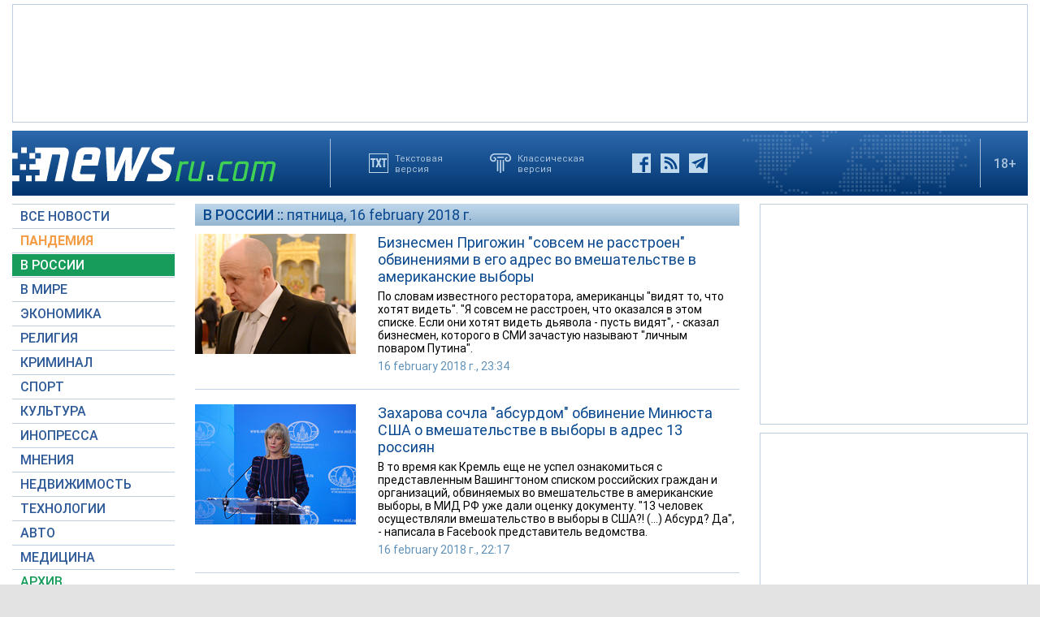

--- FILE ---
content_type: text/html; charset=utf-8
request_url: https://www.newsru.com/russia/16feb2018/
body_size: 19595
content:

<!DOCTYPE html>
<html lang="ru">
<!---- if_mobile=None ---->


<head>


	<link rel="stylesheet" href="https://static.newsru.com/static/v3/css/desc.css?v=1" type="text/css" />

	<meta name="viewport" content="width=device-width, initial-scale=1" />    

	<meta http-equiv="content-type" content="text/html; charset=utf-8">
	<link rel="icon" href="https://static.newsru.com/static/v3/img/icons/favicon.png" type="image/png" />
	<link rel="apple-touch-icon" href="https://static.newsru.com/static/v3/img/icons/apple-icon.png" />
	<link rel="canonical" href="https://www.newsru.com/russia/16feb2018/" />

	<meta name="Keywords" content="новости, россия, политика, экономика, криминал, культура, религия, спорт, russia, news, politics, novosti, новини, события, ньюсра" />

	<title>NEWSru.com :: Все новости и события дня в стране 16 february 2018</title>
<meta name="Description" content="Новости России в режиме реального времени 16.02.2018." />
        
	
	


<!-- prm head another //-->
<!-- hb 25.08.21 all newsru versions//-->

<link rel="dns-prefetch" href="//static.criteo.net">
<link rel="dns-prefetch" href="//bidder.criteo.com">
<link rel="preload" href="//static.criteo.net/js/ld/publishertag.js" as="script" crossorigin="anonymous">
<script type='text/javascript' src='https://static.criteo.net/js/ld/publishertag.js'></script> 
<script> 
    window.Criteo = window.Criteo || {}; 
    window.Criteo.events = window.Criteo.events || []; 
</script>
<link rel="preconnect" href="https://ads.betweendigital.com" crossorigin>
<script src="https://sync.dmp.otm-r.com/match/aotm.js" async defer></script>

<script async src=" https://yandex.ru/ads/system/header-bidding.js"></script>
<script>
var adfoxBiddersMap = {
    "criteo": "894022",
    "myTarget": "772378",
    "rtbhouse": "1119632",
    "betweenDigital": "1048605",
    "otm": "1415914",
    "adfox_tn-inpool": "1586299",
    "adfox_adsmart": "1586261"
};
var adUnits = [
    {
        "code": "adfox_156137779507832814",       // первый блок mobile
        "bids": [
            {
                "bidder": "criteo",
                "params": {
                    "placementId": "1115824"
                }
            },
            {
                "bidder": "myTarget",
                "params": {
                    "placementId": "367589"
                }
            },
            {
                "bidder": "rtbhouse",
                "params": {
                    "placementId": "VjoNPxZMJdtXmigQtKGn"
                }
            },
            {
                "bidder": "betweenDigital",
                "params": {
                    "placementId": "2689688"
                }
            },
            {
                "bidder": "otm",
                "params": {
                    "placementId": "1158"
                }
            }
        ],
        "sizes": [
            [
                300,
                250
            ]
        ]
    },
    {
        "code": "adfox_15613778277317843",       // второй блок mobile
        "bids": [
            {
                "bidder": "criteo",
                "params": {
                    "placementId": "1115825"
                }
            },
            {
                "bidder": "myTarget",
                "params": {
                    "placementId": "367591"
                }
            },
            {
                "bidder": "rtbhouse",
                "params": {
                    "placementId": "uh5C746s1hU9vhPOsH8u"
                }
            },
            {
                "bidder": "betweenDigital",
                "params": {
                    "placementId": "2689689"
                }
            }
        ],
        "sizes": [
            [
                300,
                250
            ]
        ]
    },
    {
        "code": "adfox_156137497591541394",   // главная справа от шпигелей
        "bids": [
            {
                "bidder": "criteo",
                "params": {
                    "placementId": "1102253"
                }
            },
            {
                "bidder": "myTarget",
                "params": {
                    "placementId": "367593"
                }
            },
            {
                "bidder": "rtbhouse",
                "params": {
                    "placementId": "c1rvxbv54QIKurvSTkrl"
                }
            },
            {
                "bidder": "betweenDigital",
                "params": {
                    "placementId": "2689645"
                }
            },
            {
                "bidder": "otm",
                "params": {
                    "placementId": "1154"
                }
            }
        ],
        "sizes": [
            [
                240,
                400
            ]
        ]
    },
    {
        "code": "adfox_156137500424569684",     // внутри 300х600 справа верх
        "bids": [
            {
                "bidder": "criteo",
                "params": {
                    "placementId": "1102262"
                }
            },
            {
                "bidder": "myTarget",
                "params": {
                    "placementId": "367595"
                }
            },
            {
                "bidder": "rtbhouse",
                "params": {
                    "placementId": "PlTvbP9CPzOWtCQw203q"
                }
            },
            {
                "bidder": "betweenDigital",
                "params": {
                    "placementId": "2689658"
                }
            },
            {
                "bidder": "otm",
                "params": {
                    "placementId": "1155"
                }
            },
            {
               "bidder": "adfox_tn-inpool",
               "params": {
                    "p1": "cohjv",
                    "p2": "gdnn"
                }
            }
        ],
        "sizes": [
            [
                300,
                600
            ]
        ]
    },
    {
        "code": "adfox_156137503351754243",   // главная справа в блоке Россия
        "bids": [
            {
                "bidder": "criteo",
                "params": {
                    "placementId": "1102254"
                }
            },
            {
                "bidder": "myTarget",
                "params": {
                    "placementId": "367597"
                }
            },
            {
                "bidder": "rtbhouse",
                "params": {
                    "placementId": "7ADM0GyYWkvZvi8Zv0lW"
                }
            },
            {
                "bidder": "betweenDigital",
                "params": {
                    "placementId": "2689648"
                }
            },
            {
                "bidder": "otm",
                "params": {
                    "placementId": "1156"
                }
            }
        ],
        "sizes": [
            [
                300,
                600
            ]
        ]
    },
    {
        "code": "adfox_156137506553587913",   // главная справа в блоке В мире 1
        "bids": [
            {
                "bidder": "criteo",
                "params": {
                    "placementId": "1115829"
                }
            }
        ],
        "sizes": [
            [
                300,
                600
            ]
        ]
    },
    {
        "code": "adfox_156137518351188530",   // главная справа в блоке В мире 2
        "bids": [
            {
                "bidder": "criteo",
                "params": {
                    "placementId": "1102256"
                }
            },
            {
                "bidder": "myTarget",
                "params": {
                    "placementId": "864857"
                }
            },
            {
                "bidder": "betweenDigital",
                "params": {
                    "placementId": "2689674"
                }
            }
        ],
        "sizes": [
            [
                300,
                250
            ]
        ]
    },
    {
        "code": "adfox_1561375380518763",   // внутри 300х250 справа середина
        "bids": [
            {
                "bidder": "criteo",
                "params": {
                    "placementId": "1102264"
                }
            },
            {
                "bidder": "myTarget",
                "params": {
                    "placementId": "367599"
                }
            },
            {
                "bidder": "rtbhouse",
                "params": {
                    "placementId": "sjRUpQse0ubgjAJpsIGc"
                }
            },
            {
                "bidder": "betweenDigital",
                "params": {
                    "placementId": "2689659"
                }
            }
        ],
        "sizes": [
            [
                300,
                250
            ]
        ]
    },
    {
        "code": "adfox_156137136751057329",   // главная перетяжка 970x90 под Россией
        "bids": [
            {
                "bidder": "criteo",
                "params": {
                    "placementId": "1102258"
                }
            },
            {
                "bidder": "rtbhouse",
                "params": {
                    "placementId": "6eI2uGcYak6qjIZRvU4e"
                }
            },
            {
                "bidder": "betweenDigital",
                "params": {
                    "placementId": "2689650"
                }
            },
            {
                "bidder": "otm",
                "params": {
                    "placementId": "1157"
                }
            }
        ],
        "sizes": [
            [
                970,
                90
            ]
        ]
    },
    {
        "code": "adfox_156137150432082849",   // главная перетяжка 970x90 под мнениями
        "bids": [
            {
                "bidder": "criteo",
                "params": {
                    "placementId": "1102259"
                }
            },
            {
                "bidder": "rtbhouse",
                "params": {
                    "placementId": "R4j9HF0dCXXsPujIglbQ"
                }
            },
            {
                "bidder": "betweenDigital",
                "params": {
                    "placementId": "2689651"
                }
            }
       ],
        "sizes": [
            [
                970,
                90
            ]
        ]
    },
    {
        "code": "adfox_15613757713144196",     // внутри 160х600 слева под меню
        "bids": [
            {
                "bidder": "criteo",
                "params": {
                    "placementId": "1158781"
                }
            },
            {
                "bidder": "betweenDigital",
                "params": {
                    "placementId": "2689652"
                }
            }
       ],
        "sizes": [
            [
                160,
                600
            ]
        ]
    },
    {
        "code": "adfox_15613747514367196",    // внутри под ссылками по теме
        "bids": [
            {
                "bidder": "adfox_adsmart",
                "params": {
                    "p1": "cohgv",
                    "p2": "ul"
                }
             }
         ]
    },
    {
        "code": "adfox_156137147871226069",   // главная перетяжка 1200x120 под миром
        "bids": [
            {
                "bidder": "criteo",
                "params": {
                    "placementId": "1124355"
                }
            }
       ],
        "sizes": [
            [
                1200,
                120
            ]
        ]
    },
    {
         "code": "adfox_15613722127213494",   // главная перетяжка 1200-2 под недвижимостью
        "bids": [
            {
                "bidder": "criteo",
                "params": {
                    "placementId": "1115826"
                }
            }
       ],
        "sizes": [
            [
                1200,
                120
            ]
        ]
    }
];
var userTimeout = 1000;
window.YaHeaderBiddingSettings = {
    biddersMap: adfoxBiddersMap,
    adUnits: adUnits,
    timeout: userTimeout
};
</script>
<script>window.yaContextCb = window.yaContextCb || []</script>
<script src="https://yandex.ru/ads/system/context.js" async></script>

<!-- google head code 2023//-->

<script async src="https://securepubads.g.doubleclick.net/tag/js/gpt.js"></script>
<script>
  window.googletag = window.googletag || {cmd: []};
  googletag.cmd.push(function() {
    googletag.defineSlot('/176990977/Newsru_2023/Newsru_2023_1250x120_top', [1250, 120], 'div-gpt-ad-1670854389194-0').addService(googletag.pubads());
    googletag.pubads().enableSingleRequest();
    googletag.enableServices();
  });
</script>

<script async src="https://securepubads.g.doubleclick.net/tag/js/gpt.js"></script>
<script>
  window.googletag = window.googletag || {cmd: []};
  googletag.cmd.push(function() {
    googletag.defineSlot('/176990977/Newsru_2023/Newsru_2023_300x600_inside_page', [300, 600], 'div-gpt-ad-1670855350544-0').addService(googletag.pubads());
    googletag.pubads().enableSingleRequest();
    googletag.enableServices();
  });
</script>

<script async src="https://securepubads.g.doubleclick.net/tag/js/gpt.js"></script>
<script>
  window.googletag = window.googletag || {cmd: []};
  googletag.cmd.push(function() {
    googletag.defineSlot('/176990977/Newsru_2023/Newsru_2023_1250x120_bottom', [1250, 120], 'div-gpt-ad-1670855512249-0').addService(googletag.pubads());
    googletag.pubads().enableSingleRequest();
    googletag.enableServices();
  });
</script>

<script async src="https://securepubads.g.doubleclick.net/tag/js/gpt.js"></script>
<script>
  window.googletag = window.googletag || {cmd: []};
  googletag.cmd.push(function() {
    googletag.defineSlot('/176990977/Newsru_2023/Newsru_2023_300x250_1', [300, 250], 'div-gpt-ad-1670855726770-0').addService(googletag.pubads());
    googletag.pubads().enableSingleRequest();
    googletag.enableServices();
  });
</script>

<script async src="https://securepubads.g.doubleclick.net/tag/js/gpt.js"></script>
<script>
  window.googletag = window.googletag || {cmd: []};
  googletag.cmd.push(function() {
    googletag.defineSlot('/176990977/Newsru_2023/Newsru_2023_200x800_insidepage', [200, 800], 'div-gpt-ad-1670856080779-0').addService(googletag.pubads());
    googletag.pubads().enableSingleRequest();
    googletag.enableServices();
  });
</script>

<script async src="https://securepubads.g.doubleclick.net/tag/js/gpt.js"></script>
<script>
  window.googletag = window.googletag || {cmd: []};
  googletag.cmd.push(function() {
    googletag.defineSlot('/176990977/Newsru_2023/Newsru_2023_archive_mainpage_300x500', [300, 500], 'div-gpt-ad-1670860400837-0').addService(googletag.pubads());
    googletag.pubads().enableSingleRequest();
    googletag.enableServices();
  });
</script>

<script async src="https://securepubads.g.doubleclick.net/tag/js/gpt.js"></script>
<script>
  window.googletag = window.googletag || {cmd: []};
  googletag.cmd.push(function() {
    googletag.defineSlot('/176990977/Newsru_2023/Newsru_2023_300x400_insidepage', [300, 400], 'div-gpt-ad-1670860633538-0').addService(googletag.pubads());
    googletag.pubads().enableSingleRequest();
    googletag.enableServices();
  });
</script>

<script async src="https://securepubads.g.doubleclick.net/tag/js/gpt.js"></script>
<script>
  window.googletag = window.googletag || {cmd: []};
  googletag.cmd.push(function() {
    googletag.defineSlot('/176990977/Newsru_2023/Newsru_2023_archive_mainpage_300x500_2', [300, 500], 'div-gpt-ad-1670860840282-0').addService(googletag.pubads());
    googletag.pubads().enableSingleRequest();
    googletag.enableServices();
  });
</script>


<script async src="https://securepubads.g.doubleclick.net/tag/js/gpt.js"></script>
<script>
  window.googletag = window.googletag || {cmd: []};
  googletag.cmd.push(function() {
    googletag.defineSlot('/176990977/Newsru_2023/Newsru_2023_archive_mainpage_300x500_3', [300, 500], 'div-gpt-ad-1670861010378-0').addService(googletag.pubads());
    googletag.pubads().enableSingleRequest();
    googletag.enableServices();
  });
</script>


<script async src="https://securepubads.g.doubleclick.net/tag/js/gpt.js"></script>
<script>
  window.googletag = window.googletag || {cmd: []};
  googletag.cmd.push(function() {
    googletag.defineSlot('/176990977/Newsru_2023/Newsru_2023_300x250_2', [300, 250], 'div-gpt-ad-1670861162585-0').addService(googletag.pubads());
    googletag.pubads().enableSingleRequest();
    googletag.enableServices();
  });
</script>


<script async src="https://securepubads.g.doubleclick.net/tag/js/gpt.js"></script>
<script>
  window.googletag = window.googletag || {cmd: []};
  googletag.cmd.push(function() {
    googletag.defineSlot('/176990977/Newsru_2023/Newsru_2023_670x300_insidepage', [670, 300], 'div-gpt-ad-1670861450758-0').addService(googletag.pubads());
    googletag.pubads().enableSingleRequest();
    googletag.enableServices();
  });
</script>

<script async src="https://securepubads.g.doubleclick.net/tag/js/gpt.js"></script>
<script>
  window.googletag = window.googletag || {cmd: []};
  googletag.cmd.push(function() {
    googletag.defineSlot('/176990977/Newsru_2023/Newsru_2023_670x400_inside_page', [670, 400], 'div-gpt-ad-1670861763118-0').addService(googletag.pubads());
    googletag.pubads().enableSingleRequest();
    googletag.enableServices();
  });
</script>

<!-- google head code 2023 mobile//-->

<script async src="https://securepubads.g.doubleclick.net/tag/js/gpt.js"></script>
<script>
  window.googletag = window.googletag || {cmd: []};
  googletag.cmd.push(function() {
    googletag.defineSlot('/176990977/Newsru_2023_mobile/Newsru_2023_mobile_top_336x100', [336, 100], 'div-gpt-ad-1670863148430-0').addService(googletag.pubads());
    googletag.pubads().enableSingleRequest();
    googletag.enableServices();
  });
</script>

<script async src="https://securepubads.g.doubleclick.net/tag/js/gpt.js"></script>
<script>
  window.googletag = window.googletag || {cmd: []};
  googletag.cmd.push(function() {
    googletag.defineSlot('/176990977/Newsru_2023_mobile/Newsru_2023_mobile_336x280_1', [336, 280], 'div-gpt-ad-1670863550834-0').addService(googletag.pubads());
    googletag.pubads().enableSingleRequest();
    googletag.enableServices();
  });
</script>

<script async src="https://securepubads.g.doubleclick.net/tag/js/gpt.js"></script>
<script>
  window.googletag = window.googletag || {cmd: []};
  googletag.cmd.push(function() {
    googletag.defineSlot('/176990977/Newsru_2023_mobile/Newsru_2023_mobile_336x280_2', [336, 280], 'div-gpt-ad-1670863230579-0').addService(googletag.pubads());
    googletag.pubads().enableSingleRequest();
    googletag.enableServices();
  });
</script>

<script async src="https://securepubads.g.doubleclick.net/tag/js/gpt.js"></script>
<script>
  window.googletag = window.googletag || {cmd: []};
  googletag.cmd.push(function() {
    googletag.defineSlot('/176990977/Newsru_2023_mobile/Newsru_2023_mobile_336x280_3', [336, 280], 'div-gpt-ad-1670864003557-0').addService(googletag.pubads());
    googletag.pubads().enableSingleRequest();
    googletag.enableServices();
  });
</script>

<script async src="https://securepubads.g.doubleclick.net/tag/js/gpt.js"></script>
<script>
  window.googletag = window.googletag || {cmd: []};
  googletag.cmd.push(function() {
    googletag.defineSlot('/176990977/Newsru_2023/Newsru_2023_1250x120_russia', [1250, 120], 'div-gpt-ad-1670932816518-0').addService(googletag.pubads());
    googletag.pubads().enableSingleRequest();
    googletag.enableServices();
  });
</script>

<script async src="https://securepubads.g.doubleclick.net/tag/js/gpt.js"></script>
<script>
  window.googletag = window.googletag || {cmd: []};
  googletag.cmd.push(function() {
    googletag.defineSlot('/176990977/Newsru_2023/Newsru_2023_300x600_mainpage_russia', [300, 600], 'div-gpt-ad-1670932960867-0').addService(googletag.pubads());
    googletag.pubads().enableSingleRequest();
    googletag.enableServices();
  });
</script>

<script async src="https://securepubads.g.doubleclick.net/tag/js/gpt.js"></script>
<script>
  window.googletag = window.googletag || {cmd: []};
  googletag.cmd.push(function() {
    googletag.defineSlot('/176990977/Newsru_2023/Newsru_2023_300x600_mainpage_world', [300, 600], 'div-gpt-ad-1670933098604-0').addService(googletag.pubads());
    googletag.pubads().enableSingleRequest();
    googletag.enableServices();
  });
</script>

<script async src="https://securepubads.g.doubleclick.net/tag/js/gpt.js"></script>
<script>
  window.googletag = window.googletag || {cmd: []};
  googletag.cmd.push(function() {
    googletag.defineSlot('/176990977/Newsru_2023/Newsru_2023_1250x120_world', [1250, 120], 'div-gpt-ad-1670933193441-0').addService(googletag.pubads());
    googletag.pubads().enableSingleRequest();
    googletag.enableServices();
  });
</script>


<script async src="https://securepubads.g.doubleclick.net/tag/js/gpt.js"></script>
<script>
  window.googletag = window.googletag || {cmd: []};
  googletag.cmd.push(function() {
    googletag.defineSlot('/176990977/Newsru_2023/Newsru_2023_300x600_economics', [300, 600], 'div-gpt-ad-1670933298355-0').addService(googletag.pubads());
    googletag.pubads().enableSingleRequest();
    googletag.enableServices();
  });
</script>

<script async src="https://securepubads.g.doubleclick.net/tag/js/gpt.js"></script>
<script>
  window.googletag = window.googletag || {cmd: []};
  googletag.cmd.push(function() {
    googletag.defineSlot('/176990977/Newsru_2023/Newsru_2023_1250x120_mainpage_realty', [1250, 120], 'div-gpt-ad-1670933399061-0').addService(googletag.pubads());
    googletag.pubads().enableSingleRequest();
    googletag.enableServices();
  });
</script>




<!-- /include/pwa/prm/prm_head_block -->



	<!— gogl_detector —>
<script src="https://static.newsru.com/v2/js/gogl_detector.js"></script> 

	<meta name="yandex-verification" content="766b31770e01b2e9" />
	<meta name="google-site-verification" content="d0FsOZ7S8vG8tViM34K5pmfZbguksA17z9beXC0coXM" />
	<meta property="fb:pages" content="198328196862930" />

	<meta name="apple-mobile-web-app-capable" content="yes">
	<meta name="apple-mobile-web-app-status-bar-style" content="black">
	<meta name="apple-mobile-web-app-title" content="NewsRu PWA">
	<link rel="apple-touch-icon" href="https://static.newsru.com/static/v3/img/icons/152x152.png">
	<meta name="msapplication-TitleImage" content="https://static.newsru.com/static/v3img/icons/144x144.png">
	<meta name="msapplication-TitleColor" content="#2F3BA2">
	
	<script type="text/javascript" src="https://static.newsru.com/static/v3/js/bowser.min.js" ></script>
	<script src="https://static.newsru.com/static/v3/js/jquery.min.js"></script>
	<script type="text/javascript" src="https://static.newsru.com/static/v3/js/lazy/lazyloadxt.js"></script>
	<script>
		var isInvisible = true;
		function inverter(){
			var mydd = document.getElementById("mydropdown");
			if(isInvisible){
				mydd.style.display = 'block';
			} else {
				mydd.style.display = "none"
			}
			isInvisible = !isInvisible;
		}
	</script>

	<script type="text/javascript">
		var isTransition = true;
		if(bowser.seamonkey && bowser.version > 2.0) {
						isTransition = false;
		}	
		if(typeof(bowser.a) != "undefined" && bowser.a) {
			isTransition = false;
		}
		if(typeof(bowser.blink) != "undefined" && bowser.blink) {
			isTransition = false;
		}
		if(isTransition) {
			location.href = "https://www.newsru.com/old.html";
		}
	</script>

	 <script async type="text/javascript" src="https://static.newsru.com/static/v3/js/selection.js"> </script>
	 <script async type="text/javascript" src="https://static.newsru.com/static/v3/js/mistakes.js"> </script>
	 <script src="https://static.newsru.com/static/v3/js/gogl_detector.js"></script> 
	 
	<meta property="fb:pages" content="198328196862930" />
	<meta name="google-site-verification" content="jlXiA0CStOn8nTlScJclpiIr2hCkbPKLT41_cK5Q1FA" />
</head>

<body>
    
<!-- prm header //-->
<!--part11-->
<!-- Yandex.Metrika counter -->
<script type="text/javascript" >
   (function(m,e,t,r,i,k,a){m[i]=m[i]||function(){(m[i].a=m[i].a||[]).push(arguments)};
   m[i].l=1*new Date();k=e.createElement(t),a=e.getElementsByTagName(t)[0],k.async=1,k.src=r,a.parentNode.insertBefore(k,a)})
   (window, document, "script", "https://mc.yandex.ru/metrika/tag.js", "ym");

   ym(37289910, "init", {
        clickmap:true,
        trackLinks:true,
        accurateTrackBounce:true
   });
</script>
<noscript><div><img src="https://mc.yandex.ru/watch/37289910" style="position:absolute; left:-9999px;" alt="" /></div></noscript>
<!-- /Yandex.Metrika counter -->
<!-- Google Analitycs -->
<script>
  (function(i,s,o,g,r,a,m){i['GoogleAnalyticsObject']=r;i[r]=i[r]||function(){
  (i[r].q=i[r].q||[]).push(arguments)},i[r].l=1*new Date();a=s.createElement(o),
  m=s.getElementsByTagName(o)[0];a.async=1;a.src=g;m.parentNode.insertBefore(a,m)
  })(window,document,'script','https://www.google-analytics.com/analytics.js','ga');

  ga('create', 'UA-86394340-1', 'auto');
  ga('send', 'pageview');

</script>
<!-- /Google Analitycs -->
<noindex>
<!-- Rating@Mail.ru counter -->
<script type="text/javascript">
var _tmr = window._tmr || (window._tmr = []);
_tmr.push({id: "91013", type: "pageView", start: (new Date()).getTime()});
(function (d, w, id) {
  if (d.getElementById(id)) return;
  var ts = d.createElement("script"); ts.type = "text/javascript"; ts.async = true; ts.id = id;
  ts.src = "https://top-fwz1.mail.ru/js/code.js";
  var f = function () {var s = d.getElementsByTagName("script")[0]; s.parentNode.insertBefore(ts, s);};
  if (w.opera == "[object Opera]") { d.addEventListener("DOMContentLoaded", f, false); } else { f(); }
})(document, window, "topmailru-code");
</script><noscript><div>
<img src="https://top-fwz1.mail.ru/counter?id=91013;js=na" style="border:0;position:absolute;left:-9999px;" alt="Top.Mail.Ru" />
</div></noscript>
<!-- //Rating@Mail.ru counter -->
</noindex>
<!--part22-->
<!--unblockia-->
<script defer src="https://cdn.unblockia.com/h.js"></script>


	
		 
			<!-- before pixels , except religy //-->


		
	



<div class="page">
    <div class="content">
 
        
            <div class="prm">
            
                <!-- default wide top // 72e6d262b3aa28c69196ec89cb948f3b -->
<div style="padding: 5px 0px 0px 0px;"></div>
<div style="background: #FFFFFF; border: 1px solid #BFCFE2; width: 1248px;">
<div align="center" style="padding: 10px 0px 10px 0px;">


<script type="text/javascript">
google_ad_client = "ca-pub-2861464200338808";
/* Newsru_decktop_2022_1250x120_top */
google_ad_slot = "Newsru_decktop_2022\/Newsru_decktop_2022_1250x120_top";
google_ad_width = 1200;
google_ad_height = 120;
</script>
<script type="text/javascript" src="//pagead2.googlesyndication.com/pagead/show_ads.js">
</script>

</div>
</div>
<div style="padding: 10px 0px 0px 0px; background-color: White;"></div>
 
            
            </div>        
        
            
        
<div class="header-desc">
    <div class="header-logo">
        <a class="header-logo-a" href="/"><img  class="header-img" src="https://static.newsru.com/static/v3/img/misc/rucom_main.png" border="0" title="Самые быстрые новости" /></a>
    </div>

    <div class="header-break"></div>
    <div class="header-buttons">
        
        <a href="http://txt.newsru.com/russia/16feb2018/" class="txt">Текстовая<br>версия</a>
        <a rel="nofollow" href="http://classic.newsru.com/russia/16feb2018/" class="classic">Классическая<br>версия</a>
        <div class="header-social-buttons">
            <a rel="nofollow" href="https://www.facebook.com/newsrucom" class="fb" title="Facebook">&nbsp;</a>
			
            <a href="/rss/" class="rss" title="RSS новости">&nbsp;</a>
            <a href="/telegram/" class="tg" title="Telegram">&nbsp;</a>
        </div>
    </div>
	
	
    
	
	<div class="logo-px">
		
	</div>
	
	
    <div class="header-break"></div>
    <div class="header-plus">18+</div>

</div>

<div class="header-mobile">

    <div class="header-logo">
        <a class="header-logo-a" href="/"><img  class="header-img" src="https://static.newsru.com/static/v3/img/misc/rucom_main.png" border="0" /></a>
    </div>

    <div class="header-other">

        <div class="header-break"></div>
        <div class="header-plus">
                18+
                <a href="/search/" class="header-search">&nbsp;</a>
                
        </div>
        <div class="header-break"></div>


        <div class="mobile_menu">
            <div>
                <div class="dropdown">
                    <a class="header-menu" href="#menu" onclick="inverter()">&#9776;</a>
                </div>		
                <div class="dropdown-content" id="mydropdown">
                    

    <!-- menu begin //-->
    <div class="main-menu-element">
        
    </div>
    
    <div class="main-menu-element">
        <a id="allnews" class="menu" href="/allnews/">ВСЕ НОВОСТИ</a>
    </div>
    <div class="main-menu-element">
        <a id="dossiers_30836" class="menu" href="/dossiers/30836/">ПАНДЕМИЯ</a>
    </div>
    <div class="main-menu-element">
        <a id="russia" class="menu-active" href="/russia/">В РОССИИ</a>
    </div>
    <div class="main-menu-element">
        <a id="world" class="menu" href="/world/">В МИРЕ</a>
    </div>
    <div class="main-menu-element">
        <a id="finance" class="menu" href="/finance/">ЭКОНОМИКА</a>
    </div>
    <div class="main-menu-element">
        <a id="religy" class="menu" href="/dossiers/154/">РЕЛИГИЯ</a>
    </div>
    <div class="main-menu-element">
        <a id="crime" class="menu" href="/dossiers/30/">КРИМИНАЛ</a>    
    </div>
    <div class="main-menu-element">
        <a id="sport" class="menu" href="/sport/">СПОРТ</a>
    </div>
    <div class="main-menu-element">
        <a id="cinema" class="menu" href="/cinema/">КУЛЬТУРА</a>
    </div>
    <!--<a class="menu" href="/dossiers/24/">В МОСКВЕ</a>-->
    <div class="main-menu-element">
        <a class="menu" href="http://www.inopressa.ru/">ИНОПРЕССА</a> 
    </div>
    <div class="main-menu-element">
        <a id="blog" class="menu" href="/blog/">МНЕНИЯ</a>
    </div>
    <div class="main-menu-element">
        <a id="realty" class="menu" href="/realty/">НЕДВИЖИМОСТЬ</a>
    </div>
    <div class="main-menu-element">
        <a id="hitech" class="menu" href="/hitech/">ТЕХНОЛОГИИ</a>
    </div>
    <div class="main-menu-element">
        <a id="auto" class="menu" href="/auto/">АВТО</a>
    </div>
    <div class="main-menu-element">
        <a class="menu" href="http://www.meddaily.ru/">МЕДИЦИНА</a>
    </div>
    <div class="main-menu-element">
        <a id="arch" class="menu" href="/arch/">АРХИВ</a>
    </div>
    <div class="main-menu-element">
        <a rel="nofollow" class="menu" style="color: #fff; background-color: #73A4CD;" href="http://classic.newsru.com/">СТАРАЯ ВЕРСИЯ</a>
    </div>
   
    <!-- menu end //-->
            



















                </div>
            </div>
        </div>
    </div>
</div>

        

        <div class="main_row">
            
            <div class="body-page-left-column">
                <div class="menu_left">
                            
                        
                        <!-- switch background color for sub-menu //-->
                        <script async type="text/javascript" src="https://static.newsru.com/static/v3/js/dropdown.js"></script>
                            
                        
                            
                            
                        
                

    <!-- menu begin //-->
    <div class="main-menu-element">
        
    </div>
    
    <div class="main-menu-element">
        <a id="allnews" class="menu" href="/allnews/">ВСЕ НОВОСТИ</a>
    </div>
    <div class="main-menu-element">
        <a id="dossiers_30836" class="menu" href="/dossiers/30836/">ПАНДЕМИЯ</a>
    </div>
    <div class="main-menu-element">
        <a id="russia" class="menu-active" href="/russia/">В РОССИИ</a>
    </div>
    <div class="main-menu-element">
        <a id="world" class="menu" href="/world/">В МИРЕ</a>
    </div>
    <div class="main-menu-element">
        <a id="finance" class="menu" href="/finance/">ЭКОНОМИКА</a>
    </div>
    <div class="main-menu-element">
        <a id="religy" class="menu" href="/dossiers/154/">РЕЛИГИЯ</a>
    </div>
    <div class="main-menu-element">
        <a id="crime" class="menu" href="/dossiers/30/">КРИМИНАЛ</a>    
    </div>
    <div class="main-menu-element">
        <a id="sport" class="menu" href="/sport/">СПОРТ</a>
    </div>
    <div class="main-menu-element">
        <a id="cinema" class="menu" href="/cinema/">КУЛЬТУРА</a>
    </div>
    <!--<a class="menu" href="/dossiers/24/">В МОСКВЕ</a>-->
    <div class="main-menu-element">
        <a class="menu" href="http://www.inopressa.ru/">ИНОПРЕССА</a> 
    </div>
    <div class="main-menu-element">
        <a id="blog" class="menu" href="/blog/">МНЕНИЯ</a>
    </div>
    <div class="main-menu-element">
        <a id="realty" class="menu" href="/realty/">НЕДВИЖИМОСТЬ</a>
    </div>
    <div class="main-menu-element">
        <a id="hitech" class="menu" href="/hitech/">ТЕХНОЛОГИИ</a>
    </div>
    <div class="main-menu-element">
        <a id="auto" class="menu" href="/auto/">АВТО</a>
    </div>
    <div class="main-menu-element">
        <a class="menu" href="http://www.meddaily.ru/">МЕДИЦИНА</a>
    </div>
    <div class="main-menu-element">
        <a id="arch" class="menu" href="/arch/">АРХИВ</a>
    </div>
    <div class="main-menu-element">
        <a rel="nofollow" class="menu" style="color: #fff; background-color: #73A4CD;" href="http://classic.newsru.com/">СТАРАЯ ВЕРСИЯ</a>
    </div>
   
    <!-- menu end //-->
            






















                        
                    <!-- search block //-->
                    <div class="main-menu-search">
                    <a href="/search" class="main-menu-search-link">Поиск по сайту</a>
                
                        <div>
                        <form action="/search" method="get">
                        <input name="qry" class="main-menu-search-input" onfocus="this.value=''" type="text">
                        <input name="main_nr" value="on" type="hidden">
                        <input name="msk" value="on" type="hidden">
                        <input value="&nbsp;" type="submit" class="main-menu-search-button">
                        </form>
                        </div>
                
                    </div>
                    
                    <div class="body-page-left-column-prm">
                        
                            
                                <!-- russia l-col bottom //-->
<div style="padding: 0px 0px 0px 0px;"><div align="center" style="width: 200px;">

<!-- /176990977/Newsru_2023/Newsru_2023_200x800_insidepage -->
<div id='div-gpt-ad-1670856080779-0' style='min-width: 200px; min-height: 800px;'>
  <script>
    googletag.cmd.push(function() { googletag.display('div-gpt-ad-1670856080779-0'); });
  </script>
</div>

</div>
<div style="padding: 10px 0px 0px 0px;"></div></div> 
                            
                        
                    </div>
                    


                    
                </div><!-- end menu //-->
                
            </div><!-- end left column //-->





            <div class="body-page-center-column">   
                
<div class="content-main">

    <div class="main-caption">
        В России :: <a class="nocap-link" href="/main/16feb2018/">пятница, 16 february 2018 г.</a>
    </div>

    


    <div class="inner-news-item">
    
        
        <div class="index-news-image">				
            <a href="/russia/16feb2018/povar.html">
        <img class="news-img" style="width: 198px; height: 148px;" data-src="https://image.newsru.com/v2/01/2018/02/6/682279547e37e9e3a79f34fafded7495.jpg"  alt="Бизнесмен Пригожин &quot;совсем не расстроен&quot; обвинениями в его адрес во вмешательстве в американские выборы" 
        
            onerror="this.src='https://static.newsru.com/static/v3/img/dummy.gif'"
         
        />
            </a>		
        </div>
        

        <div class="index-news-content">
            <a href="/russia/16feb2018/povar.html" class="index-news-title">
                Бизнесмен Пригожин "совсем не расстроен" обвинениями в его адрес во вмешательстве в американские выборы
            </a>
            <a href="/russia/16feb2018/povar.html" class="index-news-text">По словам известного ресторатора, американцы "видят то, что хотят видеть". "Я совсем не расстроен, что оказался в этом списке. Если они хотят видеть дьявола - пусть видят", - сказал бизнесмен, которого в СМИ зачастую называют "личным поваром Путина".</a>
            <span class="index-news-date">
                
                16 february 2018 г., 23:34
                
               
            </span>
            
        </div>

    </div>

    



    <div class="inner-news-item">
    
        
        <div class="index-news-image">				
            <a href="/russia/16feb2018/zaharovaabsurd.html">
        <img class="news-img" style="width: 198px; height: 148px;" data-src="https://image.newsru.com/v2/01/2018/02/4/42ea4a0f79e0735ea7ad87f3a139ec23.jpg"  alt="Захарова сочла &quot;абсурдом&quot; обвинение Минюста США о вмешательстве в выборы в адрес 13 россиян" 
        
            onerror="this.src='https://static.newsru.com/static/v3/img/dummy.gif'"
         
        />
            </a>		
        </div>
        

        <div class="index-news-content">
            <a href="/russia/16feb2018/zaharovaabsurd.html" class="index-news-title">
                Захарова сочла "абсурдом" обвинение Минюста США о вмешательстве в выборы в адрес 13 россиян
            </a>
            <a href="/russia/16feb2018/zaharovaabsurd.html" class="index-news-text">В то время как Кремль еще не успел ознакомиться с представленным Вашингтоном списком российских граждан и организаций, обвиняемых во вмешательстве в американские выборы, в МИД РФ уже дали оценку документу. "13 человек осуществляли вмешательство в выборы в США?! (...) Абсурд? Да", - написала в Facebook представитель ведомства.</a>
            <span class="index-news-date">
                
                16 february 2018 г., 22:17
                
               
            </span>
            
        </div>

    </div>

    



    <div class="inner-news-item">
    
        
        <div class="index-news-image">				
            <a href="/russia/16feb2018/kremlinlist.html">
        <img class="news-img" style="width: 198px; height: 148px;" data-src="https://image.newsru.com/v2/01/2018/02/c/cfbe174602567dc004617c0044171512.jpg"  alt="В Кремле пока не ознакомились со списком россиян, обвиненных во вмешательстве в американские выборы" 
        
            onerror="this.src='https://static.newsru.com/static/v3/img/dummy.gif'"
         
        />
            </a>		
        </div>
        

        <div class="index-news-content">
            <a href="/russia/16feb2018/kremlinlist.html" class="index-news-title">
                В Кремле пока не ознакомились со списком россиян, обвиненных во вмешательстве в американские выборы
            </a>
            <a href="/russia/16feb2018/kremlinlist.html" class="index-news-text">Об этом сообщил пресс-секретарь президента РФ Дмитрий Песков. В пятницу, 16 февраля, Минюст США опубликовал документ, из которого следует, что 13 гражданам и трем организациям из России предъявлены обвинения во вмешательстве в американские выборы 2016 года.</a>
            <span class="index-news-date">
                
                16 february 2018 г., 21:37
                
               
            </span>
            
        </div>

    </div>

     
           
        <div class="prm">
            
                <!-- russia center section //-->
 	

                        
        </div>
            
    



    <div class="inner-news-item">
    
        
        <div class="index-news-image">				
            <a href="/russia/16feb2018/opros_election.html">
        <img class="news-img" style="width: 198px; height: 148px;" data-src="https://image.newsru.com/v2/01/2018/02/3/31c63704d74ee30fa5bc550dfc005111.jpg"  alt="Около 40% опрошенных россиян не против идеи бойкота выборов президента России в марте 2018 года" 
        
            onerror="this.src='https://static.newsru.com/static/v3/img/dummy.gif'"
         
        />
            </a>		
        </div>
        

        <div class="index-news-content">
            <a href="/russia/16feb2018/opros_election.html" class="index-news-title">
                Около 40% опрошенных россиян не против идеи бойкота выборов президента России в марте 2018 года
            </a>
            <a href="/russia/16feb2018/opros_election.html" class="index-news-text">Опрос Фонда "Общественное мнение" показал, что 35% опрошенных относятся к бойкоту нейтрально. 24% подтвердили, что их знакомые, друзья или родственники намерены отказаться от участия в голосовании, а 13,5% заявили, что уже решили бойкотировать выборы.</a>
            <span class="index-news-date">
                
                16 february 2018 г., 20:35
                
               
            </span>
            
        </div>

    </div>

    



    <div class="inner-news-item">
    
        
        <div class="index-news-image">				
            <a href="/russia/16feb2018/nemtsovregions.html">
        <img class="news-img" style="width: 198px; height: 148px;" data-src="https://image.newsru.com/v2/01/2018/02/2/207a7a037a103565e2bb2c16e62eec2f.jpg"  alt="Власти сразу нескольких регионов отказались согласовать акции в память Немцова" 
        
            onerror="this.src='https://static.newsru.com/static/v3/img/dummy.gif'"
         
        />
            </a>		
        </div>
        

        <div class="index-news-content">
            <a href="/russia/16feb2018/nemtsovregions.html" class="index-news-title">
                Власти сразу нескольких регионов отказались согласовать акции в память Немцова
            </a>
            <a href="/russia/16feb2018/nemtsovregions.html" class="index-news-text">Примеру Петербурга, где чиновники запретили проводить марш памяти Бориса Немцова, последовали Томск, Чебоксары и Ульяновск. Организаторы мероприятий называют действия властей беспрецедентными и намерены подавать жалобы на решения.</a>
            <span class="index-news-date">
                
                16 february 2018 г., 20:05
                
               
            </span>
            
        </div>

    </div>

    



    <div class="inner-news-item">
    
        
        <div class="index-news-image">				
            <a href="/russia/16feb2018/shakro.html">
        <img class="news-img" style="width: 198px; height: 148px;" data-src="https://image.newsru.com/v2/01/2018/02/5/517d70a768e045bda3adeca5c0d323e7.jpg"  alt="Прокуратура запросила 10 лет строгого режима для Шакро Молодого по делу о вымогательстве" 
        
            onerror="this.src='https://static.newsru.com/static/v3/img/dummy.gif'"
         
        />
            </a>		
        </div>
        

        <div class="index-news-content">
            <a href="/russia/16feb2018/shakro.html" class="index-news-title">
                Прокуратура запросила 10 лет строгого режима для Шакро Молодого по делу о вымогательстве
            </a>
            <a href="/russia/16feb2018/shakro.html" class="index-news-text">По мнению прокурора, преступления криминального авторитета и 12 его соучастников полностью доказаны в ходе суда. Группа Калашова "организовывала силовые акции по отъему имущества, а также занималась вымогательством с применением насилия", говорится в заявлении государственного обвинителя.</a>
            <span class="index-news-date">
                
                16 february 2018 г., 19:27
                
               
            </span>
            
        </div>

    </div>

    



    <div class="inner-news-item">
    
        
        <div class="index-news-image">				
            <a href="/russia/16feb2018/nedimon.html">
        <img class="news-img" style="width: 198px; height: 148px;" data-src="https://image.newsru.com/v2/01/2018/02/f/f80255a788421fb86d5602781e773a54.jpg"  alt="Навального опять оштрафовали из-за отказа удалять фрагменты видеоролика про Усманова" 
        
            onerror="this.src='https://static.newsru.com/static/v3/img/dummy.gif'"
         
        />
            </a>		
        </div>
        

        <div class="index-news-content">
            <a href="/russia/16feb2018/nedimon.html" class="index-news-title">
                Навального опять оштрафовали из-за отказа удалять фрагменты видеоролика про Усманова
            </a>
            <a href="/russia/16feb2018/nedimon.html" class="index-news-text">Это уже второй штраф оппозиционеру на этой неделе за неисполнение решения суда по иску Усманова. Навальный уже оспорил наложенный на него штраф в Люблинском суде, рассмотрение жалоб назначено на 28 февраля.</a>
            <span class="index-news-date">
                
                16 february 2018 г., 18:34
                
               
            </span>
            
        </div>

    </div>

    



    <div class="inner-news-item">
    
        
        <div class="index-news-image">				
            <a href="/russia/16feb2018/lavrov.html">
        <img class="news-img" style="width: 198px; height: 148px;" data-src="https://image.newsru.com/v2/01/2018/02/b/b477aaeba3ad87480f874535a1e9827b.jpg"  alt="Лавров сообщил о планах США &quot;навеки поселиться&quot; в Сирии" 
        
            onerror="this.src='https://static.newsru.com/static/v3/img/dummy.gif'"
         
        />
            </a>		
        </div>
        

        <div class="index-news-content">
            <a href="/russia/16feb2018/lavrov.html" class="index-news-title">
                Лавров сообщил о планах США "навеки поселиться" в Сирии
            </a>
            <a href="/russia/16feb2018/lavrov.html" class="index-news-text">"Понятно, что, наверное, у США есть какая-то стратегия, которая, думаю, заключается в том, чтобы навеки поселиться в Сирии со своими вооруженными силами. То же самое они хотят сделать сейчас в Ираке и Афганистане", - заявил глава российского внешнеполитического ведомства.</a>
            <span class="index-news-date">
                
                16 february 2018 г., 18:13
                
               
            </span>
            
        </div>

    </div>

    



    <div class="inner-news-item">
    
        
        <div class="index-news-image">				
            <a href="/russia/16feb2018/gruz334.html">
        <img class="news-img" style="width: 198px; height: 148px;" data-src="https://image.newsru.com/v2/01/2018/02/3/368ccfbfd376240f1e32e22e9536fbc7.jpg"  alt="Экс-депутат Госдумы заявил о гибели 334 россиян под ударом коалиции США в Сирии" 
        
            onerror="this.src='https://static.newsru.com/static/v3/img/dummy.gif'"
         
        />
            </a>		
        </div>
        

        <div class="index-news-content">
            <a href="/russia/16feb2018/gruz334.html" class="index-news-title">
                Экс-депутат Госдумы заявил о гибели 334 россиян под ударом коалиции США в Сирии
            </a>
            <a href="/russia/16feb2018/gruz334.html" class="index-news-text">По словам Виктора Алксниса, эти данные основаны на опросах членов семей тех людей, кто воевал в Сирии. Он также подчеркнул, что в рейде 7 февраля принимали участие военнослужащие Сил специальных операций ВС РФ, но информации о погибших и пострадавших среди них нет.</a>
            <span class="index-news-date">
                
                16 february 2018 г., 17:23
                
               
            </span>
            
        </div>

    </div>

    



    <div class="inner-news-item">
    
        
        <div class="index-news-image">				
            <a href="/russia/16feb2018/help.html">
        <img class="news-img" style="width: 198px; height: 148px;" data-src="https://image.newsru.com/v2/01/2018/02/b/b18e7df8892f15ec484e7a5d489d5515.jpg"  alt="Родственникам погибших в авиакатастрофе Ан-148 начали выплачивать материальную помощь" 
        
            onerror="this.src='https://static.newsru.com/static/v3/img/dummy.gif'"
         
        />
            </a>		
        </div>
        

        <div class="index-news-content">
            <a href="/russia/16feb2018/help.html" class="index-news-title">
                Родственникам погибших в авиакатастрофе Ан-148 начали выплачивать материальную помощь
            </a>
            <a href="/russia/16feb2018/help.html" class="index-news-text">Матпомощь в размере одного миллиона рублей должны перечислить из регионального резервного фонда. По состоянию на 16 февраля деньги выплачены двум семьям, в процессе получения еще две. Опознанных среди жертв пока нет, за время поисковой операции обнаружен 4771 обломок самолета,  ее зону расширили.</a>
            <span class="index-news-date">
                
                16 february 2018 г., 16:59
                
               
            </span>
            
        </div>

    </div>

    



    <div class="inner-news-item">
    
        
        <div class="index-news-image">				
            <a href="/russia/16feb2018/solidarnost.html">
        <img class="news-img" style="width: 198px; height: 148px;" data-src="https://image.newsru.com/v2/01/2018/02/9/9cc815c717eb063f7927e4f9d96cd977.jpg"  alt="Силовики нагрянули в благотворительный фонд &quot;Солидарность&quot; в Москве, заподозрив его сотрудников в преподавании основ ислама" 
        
            onerror="this.src='https://static.newsru.com/static/v3/img/dummy.gif'"
         
        />
            </a>		
        </div>
        

        <div class="index-news-content">
            <a href="/russia/16feb2018/solidarnost.html" class="index-news-title">
                Силовики нагрянули в благотворительный фонд "Солидарность" в Москве, заподозрив его сотрудников в преподавании основ ислама
            </a>
            <a href="/russia/16feb2018/solidarnost.html" class="index-news-text">Представители власти заявили, что проводят в организации "плановую проверку". После этого они потребовали от сотрудников объяснительных о том, почему они обучают детей основам ислама. При этом, по словам руководителя "Солидарности", ни в самом фонде, ни в действующем при нем образовательном центре подобное обучение не ведется.</a>
            <span class="index-news-date">
                
                16 february 2018 г., 16:33
                
               
            </span>
            
        </div>

    </div>

    



    <div class="inner-news-item">
    
        
        <div class="index-news-image">				
            <a href="/russia/16feb2018/pamfilova_1996.html">
        <img class="news-img" style="width: 198px; height: 148px;" data-src="https://image.newsru.com/v2/01/2018/02/f/ffbbeea1c76a4385c3fa6d0b47434011.jpg"  alt="Памфилова ответила на критику работы  ЦИК напоминанием о выборах 1996 года" 
        
            onerror="this.src='https://static.newsru.com/static/v3/img/dummy.gif'"
         
        />
            </a>		
        </div>
        

        <div class="index-news-content">
            <a href="/russia/16feb2018/pamfilova_1996.html" class="index-news-title">
                Памфилова ответила на критику работы  ЦИК напоминанием о выборах 1996 года
            </a>
            <a href="/russia/16feb2018/pamfilova_1996.html" class="index-news-text">"Ребята, оглянитесь на собственный опыт, а что вы делали в 1996 году? И сравните. И последующие кампании", - обратилась Памфилова к критикующим ее работу.</a>
            <span class="index-news-date">
                
                16 february 2018 г., 15:58
                
               
            </span>
            
        </div>

    </div>

    



    <div class="inner-news-item">
    
        
        <div class="index-news-image">				
            <a href="/russia/16feb2018/foreverever.html">
        <img class="news-img" style="width: 198px; height: 148px;" data-src="https://image.newsru.com/v2/01/2018/02/c/c5eb876fe18a53323353c67fc12dd66f.jpg"  alt="Кадыров пожелал приболевшему &quot;супергерою&quot; Путину пожизненно оставаться президентом" 
        
            onerror="this.src='https://static.newsru.com/static/v3/img/dummy.gif'"
         
        />
            </a>		
        </div>
        

        <div class="index-news-content">
            <a href="/russia/16feb2018/foreverever.html" class="index-news-title">
                Кадыров пожелал приболевшему "супергерою" Путину пожизненно оставаться президентом
            </a>
            <a href="/russia/16feb2018/foreverever.html" class="index-news-text">Ранее стало известно, что Путин внезапно отменил ряд публичных мероприятий, на которых должен был присутствовать. В Кремле утверждают, что президент просто простыл. Кадыров также призвал не делать из этого политическую интригу: "Президент России не сверхчеловек, но все же супергерой".</a>
            <span class="index-news-date">
                
                16 february 2018 г., 14:49
                
               
            </span>
            
        </div>

    </div>

    



    <div class="inner-news-item">
    
        
        <div class="index-news-image">				
            <a href="/russia/16feb2018/navalaltai.html">
        <img class="news-img" style="width: 198px; height: 148px;" data-src="https://image.newsru.com/v2/01/2018/02/f/f7d827a881dcc5bafd25db915eff57f1.jpg"  alt="Навальный сообщил о попытках алтайской прокуратуры заблокировать его сайт" 
        
            onerror="this.src='https://static.newsru.com/static/v3/img/dummy.gif'"
         
        />
            </a>		
        </div>
        

        <div class="index-news-content">
            <a href="/russia/16feb2018/navalaltai.html" class="index-news-title">
                Навальный сообщил о попытках алтайской прокуратуры заблокировать его сайт
            </a>
            <a href="/russia/16feb2018/navalaltai.html" class="index-news-text">По данным оппозиционера, ведомство обратилось в суд Барнаула с просьбой "признать информацию, пропагандирующую забастовку избирателей", размещенную на сайтах Навального, запрещенной к распространению на территории РФ и запретить к ней доступ.</a>
            <span class="index-news-date">
                
                16 february 2018 г., 14:18
                
               
            </span>
            
        </div>

    </div>

    



    <div class="inner-news-item">
    
        
        <div class="index-news-image">				
            <a href="/russia/16feb2018/sudia.html">
        <img class="news-img" style="width: 198px; height: 148px;" data-src="https://image.newsru.com/v2/01/2018/02/6/62605d23b14eb8e80f5f2c728f8c00fa.jpg"  alt="Краснодарского судью, обматерившего на заседании истца, уволили по статье и без выходных пособий" 
        
            onerror="this.src='https://static.newsru.com/static/v3/img/dummy.gif'"
         
        />
            </a>		
        </div>
        

        <div class="index-news-content">
            <a href="/russia/16feb2018/sudia.html" class="index-news-title">
                Краснодарского судью, обматерившего на заседании истца, уволили по статье и без выходных пособий
            </a>
            <a href="/russia/16feb2018/sudia.html" class="index-news-text">Назначенная проверка установила, что проступок, совершенный судьей Алексеем Шевченко, является грубейшим нарушением кодекса судейской этики и закона о статусе судей и поэтому заслуживает увольнения по дискредитирующим обстоятельствам без каких-либо выходных пособий. Сам судья хотел уволиться по собственному желанию.</a>
            <span class="index-news-date">
                
                16 february 2018 г., 14:08
                
               
            </span>
            
        </div>

    </div>

    



    <div class="inner-news-item">
    
        
        <div class="index-news-image">				
            <a href="/russia/16feb2018/opros.html">
        <img class="news-img" style="width: 198px; height: 148px;" data-src="https://image.newsru.com/v2/01/2018/02/0/02f8c9b052056c52e5253e24021b0b2a.jpg"  alt="&quot;Худшего не случилось&quot;: социологи выяснили, что  россияне живут &quot;на фоне хронической надежды&quot;" 
        
            onerror="this.src='https://static.newsru.com/static/v3/img/dummy.gif'"
         
        />
            </a>		
        </div>
        

        <div class="index-news-content">
            <a href="/russia/16feb2018/opros.html" class="index-news-title">
                "Худшего не случилось": социологи выяснили, что  россияне живут "на фоне хронической надежды"
            </a>
            <a href="/russia/16feb2018/opros.html" class="index-news-text">Политический и экономический оптимизм россиян растет и крепнет  - за прошедший год ощущение неопределенности будущего сменилось у граждан страны надеждой. Такие результаты показал опрос, проведенный "Левада-центром". Но объясняется такое положение вещей не успехами страны, как можно было  подумать.</a>
            <span class="index-news-date">
                
                16 february 2018 г., 13:48
                
               
            </span>
            
        </div>

    </div>

    



    <div class="inner-news-item">
    
        
        <div class="index-news-image">				
            <a href="/russia/16feb2018/vs_putin.html">
        <img class="news-img" style="width: 198px; height: 148px;" data-src="https://image.newsru.com/v2/01/2018/02/7/703753d22005233ff35e1ddc93d6f75a.jpg"  alt="Верховный суд отклонил иск Собчак, потребовавшей отменить    регистрацию   Путина кандидатом в президенты" 
        
            onerror="this.src='https://static.newsru.com/static/v3/img/dummy.gif'"
         
        />
            </a>		
        </div>
        

        <div class="index-news-content">
            <a href="/russia/16feb2018/vs_putin.html" class="index-news-title">
                Верховный суд отклонил иск Собчак, потребовавшей отменить    регистрацию   Путина кандидатом в президенты
            </a>
            <a href="/russia/16feb2018/vs_putin.html" class="index-news-text">Ранее телеведущая  и кандидат  обратилась  с иском в Верховный суд, потребовав вычеркнуть Владимира Путина из списка кандидатов, поскольку он, по ее мнению, не имеет права быть президентом в четвертый раз.</a>
            <span class="index-news-date">
                
                16 february 2018 г., 13:43
                
               
            </span>
            
        </div>

    </div>

    



    <div class="inner-news-item">
    
        
        <div class="index-news-image">				
            <a href="/russia/16feb2018/banner.html">
        <img class="news-img" style="width: 198px; height: 148px;" data-src="https://image.newsru.com/v2/01/2018/02/8/87473bd2cdeebf5e01fad2d8294b0f79.jpg"  alt="Баннер с Путиным в Новокузнецке пожарные вымыли с помощью брандспойта" 
        
            onerror="this.src='https://static.newsru.com/static/v3/img/dummy.gif'"
         
        />
            </a>		
        </div>
        

        <div class="index-news-content">
            <a href="/russia/16feb2018/banner.html" class="index-news-title">
                Баннер с Путиным в Новокузнецке пожарные вымыли с помощью брандспойта
            </a>
            <a href="/russia/16feb2018/banner.html" class="index-news-text">Житель Новокузнецка заснял на видео, как пожарные моют предвыборный баннер с изображением президента РФ Владимира Путина струей воды. Ранее сообщалось, что полиция Новокузнецка получила задание охранять предвыборные плакаты с Путиным.</a>
            <span class="index-news-date">
                
                16 february 2018 г., 13:38
                
               
            </span>
            
        </div>

    </div>

    



    <div class="inner-news-item">
    
        
        <div class="index-news-image">				
            <a href="/russia/16feb2018/zahtey.html">
        <img class="news-img" style="width: 198px; height: 148px;" data-src="https://image.newsru.com/v2/01/2018/02/6/661a8bd8bb8d837f617d415d9d876ec5.jpg"  alt="Обвиняемый по делу &quot;крымских диверсантов&quot; украинец получил шесть с половиной лет колонии" 
        
            onerror="this.src='https://static.newsru.com/static/v3/img/dummy.gif'"
         
        />
            </a>		
        </div>
        

        <div class="index-news-content">
            <a href="/russia/16feb2018/zahtey.html" class="index-news-title">
                Обвиняемый по делу "крымских диверсантов" украинец получил шесть с половиной лет колонии
            </a>
            <a href="/russia/16feb2018/zahtey.html" class="index-news-text">Источник сообщил, что украинец Андрей Захтей получил на полгода меньше, чем просило гособвинение, но на полтора года больше, чем ему обещали, когда он пошел на сделку со следствием. Защита Захтея будет оспаривать приговор.</a>
            <span class="index-news-date">
                
                16 february 2018 г., 13:28
                
               
            </span>
            
        </div>

    </div>

    



    <div class="inner-news-item">
    
        
        <div class="index-news-image">				
            <a href="/russia/16feb2018/omskschool.html">
        <img class="news-img" style="width: 198px; height: 148px;" data-src="https://image.newsru.com/v2/01/2018/02/c/c1492d84849420e7ddfd929bfa7ea714.jpg"  alt="В школе Омска ученица подстрелила одноклассника из ружья" 
        
            onerror="this.src='https://static.newsru.com/static/v3/img/dummy.gif'"
         
        />
            </a>		
        </div>
        

        <div class="index-news-content">
            <a href="/russia/16feb2018/omskschool.html" class="index-news-title">
                В школе Омска ученица подстрелила одноклассника из ружья
            </a>
            <a href="/russia/16feb2018/omskschool.html" class="index-news-text">На место происшествия сразу были вызваны скорая и полиция. Пострадавший был доставлен в больницу. Врачи поставили ему диагноз "рваная рана, инородное тело (свинцовая пуля)".</a>
            <span class="index-news-date">
                
                16 february 2018 г., 12:44
                
               
            </span>
            
        </div>

    </div>

    



    <div class="inner-news-item">
    
        
        <div class="index-news-image">				
            <a href="/russia/16feb2018/marsch.html">
        <img class="news-img" style="width: 198px; height: 148px;" data-src="https://image.newsru.com/v2/01/2018/02/0/0389f7991f01d2ab3ee15537633bd912.jpg"  alt="В Петербурге отказались согласовать марш памяти Бориса Немцова" 
        
            onerror="this.src='https://static.newsru.com/static/v3/img/dummy.gif'"
         
        />
            </a>		
        </div>
        

        <div class="index-news-content">
            <a href="/russia/16feb2018/marsch.html" class="index-news-title">
                В Петербурге отказались согласовать марш памяти Бориса Немцова
            </a>
            <a href="/russia/16feb2018/marsch.html" class="index-news-text">"Смольный сообщает, что по указанному нами маршруту будут проводиться работы по благоустройству, а на самом Марсовом поле запланированы "иные, ранее согласованные культурно-массовые мероприятия", - рассказал один из организаторов марша. По его словам, диалог с властями будет продолжен.</a>
            <span class="index-news-date">
                
                16 february 2018 г., 12:31
                
               
            </span>
            
        </div>

    </div>

    



    <div class="inner-news-item">
    
        
        <div class="index-news-image">				
            <a href="/russia/16feb2018/duma.html">
        <img class="news-img" style="width: 198px; height: 148px;" data-src="https://image.newsru.com/v2/01/2018/02/c/c6e1747ace2b7aa77e446f7babef6ee0.jpg"  alt="Госдума приняла закон о досрочном повышении МРОТ до прожиточного минимума" 
        
            onerror="this.src='https://static.newsru.com/static/v3/img/dummy.gif'"
         
        />
            </a>		
        </div>
        

        <div class="index-news-content">
            <a href="/russia/16feb2018/duma.html" class="index-news-title">
                Госдума приняла закон о досрочном повышении МРОТ до прожиточного минимума
            </a>
            <a href="/russia/16feb2018/duma.html" class="index-news-text">Проект закона был предложен президентом РФ Владимиром Путиным после встречи с рабочими Тверского вагоностроительного завода, когда глава государства заверил, что МРОТ будет приравнен к прожиточному минимуму уже в начале мая. Ранее повышение предусматривалось с 1 января 2019 года.</a>
            <span class="index-news-date">
                
                16 february 2018 г., 12:04
                
               
            </span>
            
        </div>

    </div>

    



    <div class="inner-news-item">
    
        
        <div class="index-news-image">				
            <a href="/russia/16feb2018/xeni.html">
        <img class="news-img" style="width: 198px; height: 148px;" data-src="https://image.newsru.com/v2/01/2018/02/7/703d81074f23f6cb73fb6a60ab69e437.jpg"  alt="В Верховном суде, где идет рассмотрение иска Собчак, усилили меры безопасности" 
        
            onerror="this.src='https://static.newsru.com/static/v3/img/dummy.gif'"
         
        />
            </a>		
        </div>
        

        <div class="index-news-content">
            <a href="/russia/16feb2018/xeni.html" class="index-news-title">
                В Верховном суде, где идет рассмотрение иска Собчак, усилили меры безопасности
            </a>
            <a href="/russia/16feb2018/xeni.html" class="index-news-text">Наряды полиции патрулируют периметр здания, у входа организован дополнительный политический контроль. При этом политических активистов или пикетов рядом не замечено. Ксения Собчак, которая решила лично принять участие в судебном заседании, отказалась от общения с прессой.</a>
            <span class="index-news-date">
                
                16 february 2018 г., 11:47
                
               
            </span>
            
        </div>

    </div>

    



    <div class="inner-news-item">
    
        
        <div class="index-news-image">				
            <a href="/russia/16feb2018/rodnye.html">
        <img class="news-img" style="width: 198px; height: 148px;" data-src="https://image.newsru.com/v2/01/2018/02/1/1df0870a0ca85ba41bb822c266e6b49e.jpg"  alt="Родственники потерпевших при столкновении автобуса с грузовиком в ХМАО, когда погибли 10 детей и двое взрослых, обжаловали судебный приговор" 
        
            onerror="this.src='https://static.newsru.com/static/v3/img/dummy.gif'"
         
        />
            </a>		
        </div>
        

        <div class="index-news-content">
            <a href="/russia/16feb2018/rodnye.html" class="index-news-title">
                Родственники потерпевших при столкновении автобуса с грузовиком в ХМАО, когда погибли 10 детей и двое взрослых, обжаловали судебный приговор
            </a>
            <a href="/russia/16feb2018/rodnye.html" class="index-news-text">Встреча родственников потерпевших с представителями Следственного комитета России прошла накануне, 15 февраля. Старший следователь по особо важным делам при председателе СКР признал ошибки во время расследования уголовного дела. Возбуждено новое уголовное дело - против брата осужденного водителя грузовика, Вадима Саитханова.</a>
            <span class="index-news-date">
                
                16 february 2018 г., 11:33
                
               
            </span>
            
        </div>

    </div>

    



    <div class="inner-news-item">
    
        
        <div class="index-news-image">				
            <a href="/russia/16feb2018/gold.html">
        <img class="news-img" style="width: 198px; height: 148px;" data-src="https://image.newsru.com/v2/01/2018/02/b/bbfded3356806864cd8f63acc6755438.jpg"  alt="На задержанного экс-премьера Дагестана могут завести новое дело из-за &quot;золотого&quot; пистолета" 
        
            onerror="this.src='https://static.newsru.com/static/v3/img/dummy.gif'"
         
        />
            </a>		
        </div>
        

        <div class="index-news-content">
            <a href="/russia/16feb2018/gold.html" class="index-news-title">
                На задержанного экс-премьера Дагестана могут завести новое дело из-за "золотого" пистолета
            </a>
            <a href="/russia/16feb2018/gold.html" class="index-news-text">"Пистолет, найденный у Гамидова, на самом деле позолоченный с серебряной ручкой. Скорее всего, это чей-то подарок. Пистолет боевой, поэтому хранился он незаконно", - рассказал собеседник РИА "Новости". В начале февраля в Дагестане задержали семь высокопоставленных чиновников по делу о мошенничестве в крупном размере.</a>
            <span class="index-news-date">
                
                16 february 2018 г., 10:58
                
               
            </span>
            
        </div>

    </div>

    



    <div class="inner-news-item">
    
        
        <div class="index-news-image">				
            <a href="/russia/16feb2018/young.html">
        <img class="news-img" style="width: 198px; height: 148px;" data-src="https://image.newsru.com/v2/01/2018/02/a/a6f4e724dc588f0c41d536a233261079.jpg"  alt="Медведев распорядился создать специальный телеканал для работы с умами молодежи" 
        
            onerror="this.src='https://static.newsru.com/static/v3/img/dummy.gif'"
         
        />
            </a>		
        </div>
        

        <div class="index-news-content">
            <a href="/russia/16feb2018/young.html" class="index-news-title">
                Медведев распорядился создать специальный телеканал для работы с умами молодежи
            </a>
            <a href="/russia/16feb2018/young.html" class="index-news-text">Премьер-министр России Дмитрий Медведев по итогам Форума действий ОНФ, который прошел в конце декабря, поручил своим подчиненным подготовить предложения по созданию федерального телеканала, "освещающего деятельность в сфере молодежной политики".  Вопрос о телеканале для молодежи подлежит глубокой проработке, заявили в Кремле.</a>
            <span class="index-news-date">
                
                16 february 2018 г., 10:23
                
               
            </span>
            
        </div>

    </div>

    



    <div class="inner-news-item">
    
        
        <div class="index-news-image">				
            <a href="/russia/16feb2018/belianinov.html">
        <img class="news-img" style="width: 198px; height: 148px;" data-src="https://image.newsru.com/v2/01/2018/02/d/d509451f5e9e70e674a39b37f11de90a.jpg"  alt="Экс-глава ФТС,  признававшийся, что готов мыть туалеты по приказу Путина, рассказал, как тот предложил ему уйти в отставку: &quot;Ты давно просился&quot;" 
        
            onerror="this.src='https://static.newsru.com/static/v3/img/dummy.gif'"
         
        />
            </a>		
        </div>
        

        <div class="index-news-content">
            <a href="/russia/16feb2018/belianinov.html" class="index-news-title">
                Экс-глава ФТС,  признававшийся, что готов мыть туалеты по приказу Путина, рассказал, как тот предложил ему уйти в отставку: "Ты давно просился"
            </a>
            <a href="/russia/16feb2018/belianinov.html" class="index-news-text">Андрей Бельянинов  рассказал, что уйти в отставку с поста главы ФТС  в 2016 году он решил после встречи с президентом. До этого  у  Бельянинова прошли обыски по делу о контрабанде алкоголя, но впоследствии все подозрения с него были сняты и он возглавил банк.</a>
            <span class="index-news-date">
                
                16 february 2018 г., 09:27
                
               
            </span>
            
        </div>

    </div>

    



    <div class="inner-news-item">
    
        
        <div class="index-news-image">				
            <a href="/russia/16feb2018/vlad.html">
        <img class="news-img" style="width: 198px; height: 148px;" data-src="https://image.newsru.com/v2/01/2018/02/5/5fa4095e9adcc9a47170f7d8931433e2.jpg"  alt="В порту Владивостока загорелся большой противолодочный корабль &quot;Маршал Шапошников&quot;" 
        
            onerror="this.src='https://static.newsru.com/static/v3/img/dummy.gif'"
         
        />
            </a>		
        </div>
        

        <div class="index-news-content">
            <a href="/russia/16feb2018/vlad.html" class="index-news-title">
                В порту Владивостока загорелся большой противолодочный корабль "Маршал Шапошников"
            </a>
            <a href="/russia/16feb2018/vlad.html" class="index-news-text">Возгорание возникло в машинно-котельном отделении. Огонь тушили 48  пожарных. 106 членов  экипажа были эвакуированы. Жертв и пострадавших нет. Содействие в тушении огня оказывали  пожарные ГУ МЧС по Приморскому краю. Предположительно, горела обшивка или какой-то ремонтный инвентарь, которые вспыхнули во время сварочных работ.</a>
            <span class="index-news-date">
                
                16 february 2018 г., 06:27
                
               
            </span>
            
        </div>

    </div>

    



    <div class="inner-news-item">
    
        
        <div class="index-news-image">				
            <a href="/russia/16feb2018/makarenko.html">
        <img class="news-img" style="width: 198px; height: 148px;" data-src="https://image.newsru.com/v2/01/2018/02/7/713ca37db07c91a746052b18765b280a.jpg"  alt="Преподавателя из Таганрога, уволенного после жалобы Медведеву на низкую зарплату, восстановят на работе" 
        
            onerror="this.src='https://static.newsru.com/static/v3/img/dummy.gif'"
         
        />
            </a>		
        </div>
        

        <div class="index-news-content">
            <a href="/russia/16feb2018/makarenko.html" class="index-news-title">
                Преподавателя из Таганрога, уволенного после жалобы Медведеву на низкую зарплату, восстановят на работе
            </a>
            <a href="/russia/16feb2018/makarenko.html" class="index-news-text">На прошлой неделе премьер-министр РФ дал поручение министру образования и науки Ольге Васильевой и губернатору Ростовской области Василию Голубеву разобраться в "причинах конфликта и увольнения" Виктора Макаренко. При этом ростовские чиновники подчеркивали, что увольнение педагога не связано с его жалобой на низкие зарплаты.</a>
            <span class="index-news-date">
                
                16 february 2018 г., 04:00
                
               
            </span>
            
        </div>

    </div>

    



    <div class="inner-news-item">
    
        
        <div class="index-news-image">				
            <a href="/russia/16feb2018/abyzov.html">
        <img class="news-img" style="width: 198px; height: 148px;" data-src="https://image.newsru.com/v2/01/2018/02/e/e4f0c21381dcdcbc38c0d7afe33f4bb6.jpg"  alt="Министр Абызов оценил свою работу в правительстве на два с плюсом" 
        
            onerror="this.src='https://static.newsru.com/static/v3/img/dummy.gif'"
         
        />
            </a>		
        </div>
        

        <div class="index-news-content">
            <a href="/russia/16feb2018/abyzov.html" class="index-news-title">
                Министр Абызов оценил свою работу в правительстве на два с плюсом
            </a>
            <a href="/russia/16feb2018/abyzov.html" class="index-news-text">"Для меня было шоком и потрясением принятие правительством закона о реорганизации РАН. Мы не провели никаких публичных консультаций и обсуждений. Для меня это был черный день. Было еще несколько моментов, когда мы игнорировали публичное обсуждение вопросов, которые должны были обсуждаться в абсолютно открытом режиме", - пояснил он.</a>
            <span class="index-news-date">
                
                16 february 2018 г., 03:32
                
               
            </span>
            
        </div>

    </div>

    



    <div class="inner-news-item">
    
        
        <div class="index-news-image">				
            <a href="/russia/16feb2018/rskmndzr.html">
        <img class="news-img" style="width: 198px; height: 148px;" data-src="https://image.newsru.com/v2/01/2018/02/9/966ca83f8353cfee5fdc61c845045186.jpg"  alt="Команде Навального удалось взломать блокировку Роскомнадзора" 
        
            onerror="this.src='https://static.newsru.com/static/v3/img/dummy.gif'"
         
        />
            </a>		
        </div>
        

        <div class="index-news-content">
            <a href="/russia/16feb2018/rskmndzr.html" class="index-news-title">
                Команде Навального удалось взломать блокировку Роскомнадзора
            </a>
            <a href="/russia/16feb2018/rskmndzr.html" class="index-news-text">Роскомнадзор заблокировал доступ к сайту оппозиционера на основании решения Усть-Лабинского районного суда Краснодарского края. Ранее этот суд запретил распространение информации из расследования ФБК о бизнесмене Олеге Дерипаске, вице-премьере Сергее Приходько и Насте Рыбке (Анастасии Вашукевич).</a>
            <span class="index-news-date">
                
                16 february 2018 г., 01:05
                
               
            </span>
            
        </div>

    </div>

    



    <div class="arch-arrows">
        <a class="arch-arrows-link-l" href="/russia/15feb2018/" title="на день назад">
            на день назад
        </a>
        <span class="arch-date">
            16.02.2018
        </span>
        <div>
        
        </div>
    </div>

</div>



            </div><!-- end center column //-->

            <div class="body-page-right-column">
            

                
            
            
                

                    
                    
                            <div class="right-column-prm">
                        
                            
                                <!-- russia r-col bottom //-->
<div style="padding: 0px 0px 0px 0px;">
<div><div style="background: #FFFFFF; border: 1px solid #BFCFE2; width: 328px;">
<div align="center" style="padding: 10px 0px 10px 0px;">

<!-- /176990977/Newsru_2023/Newsru_2023_300x250_1 -->
<div id='div-gpt-ad-1670933743515-0' style='min-width: 300px; min-height: 250px;'>
  <script>
    googletag.cmd.push(function() { googletag.display('div-gpt-ad-1670933743515-0'); });
  </script>
</div>

</div>
</div>

<div style="padding: 10px 0px 0px 0px;"></div>

<div style="background: #FFFFFF; border: 1px solid #BFCFE2; width: 328px;">
<div align="center" style="padding: 10px 0px 10px 0px;">

<!-- /176990977/Newsru_2023/Newsru_2023_300x250_2 -->
<div id='div-gpt-ad-1670933765896-0' style='min-width: 300px; min-height: 250px;'>
  <script>
    googletag.cmd.push(function() { googletag.display('div-gpt-ad-1670933765896-0'); });
  </script>
</div>

</div>
</div>

<div style="padding: 10px 0px 0px 0px;"></div>
</div>
<div><div style="background: #FFFFFF; border: 1px solid #BFCFE2; width: 328px;">
<div align="center" style="padding: 10px 0px 10px 0px;">

<!--AdFox START-->
<!--montemedia-->
<!--Площадка: newsru.com / ширина 300 / Информер МЕДИЦИНА-->
<!--Категория: <не задана>-->
<!--Тип баннера: ширина 300-->
<div id="adfox_156171804568023791"></div>
<script>
  window.yaContextCb.push(()=>{
    window.Ya.adfoxCode.create({
        ownerId: 242477,
        containerId: 'adfox_156171804568023791',
        params: {
            p1: 'cfmtt',
            p2: 'gkou'
        }
    })
  })
</script>

</div>
</div>
<div style="padding: 10px 0px 0px 0px;"></div></div>
<div><div style="background: #FFFFFF; border: 1px solid #BFCFE2; width: 328px;">
<div align="center" style="padding: 10px 0px 10px 0px;">

<!-- /176990977/Newsru_2023/Newsru_2023_300x400_insidepage -->
<div id='div-gpt-ad-1670860633538-0' style='min-width: 300px; min-height: 400px;'>
  <script>
    googletag.cmd.push(function() { googletag.display('div-gpt-ad-1670860633538-0'); });
  </script>
</div>

</div>
</div>
<div style="padding: 10px 0px 0px 0px;"></div>
</div>
<div></div>
<div></div>
</div>
                            
                        
                    </div>
                            
            
            </div><!-- end right column //-->
            
        </div><!-- end main row //-->

        

        
            <div class="prm">
            
                
                    
                    <!-- russia wide bottom //-->
<div style="padding: 5px 0px 0px 0px;"></div>
<div style="background: #FFFFFF; border: 1px solid #BFCFE2; width: 1248px;">
<div align="center" style="padding: 10px 0px 10px 0px;">

<!--AdFox START-->
<!--montemedia-->
<!--Площадка: newsru.com / растяжки / растяжка нижняя внутренние-->
<!--Категория: <не задана>-->
<!--Тип баннера: Перетяжка 100%-->
<div id="adfox_167792210297667112"></div>
<script>
    window.yaContextCb.push(()=>{
        Ya.adfoxCode.create({
            ownerId: 242477,
            containerId: 'adfox_167792210297667112',
            params: {
                p1: 'cettc',
                p2: 'y'
            }
        })
    })
</script>


</div>
</div>
<div style="padding: 10px 0px 0px 0px; background-color: White;"></div>

 
                                
                
            
            </div>
        
        <div id="bottom_inc">
        
        <!-- CACHED newsrucom -->	
		

<div class="footer">
	<div class="footer-left">
		<div class="footer-counters">
		
			<!-- prm footer //-->
<noindex>
<div style="padding: 0px 0px 3px 11px;">
<!-- Rating@Mail.ru logo -->
<a href="https://top.mail.ru/jump?from=91013">
<img src="https://top-fwz1.mail.ru/counter?id=91013;t=418;l=1" style="border:0;" height="31" width="88" alt="Top.Mail.Ru" /></a>
<!-- //Rating@Mail.ru logo -->
</div>
<div style="padding: 0px 0px 3px 11px;">
<!-- Top100 (Kraken) Widget -->
<span id="top100_widget"></span>
<!-- END Top100 (Kraken) Widget -->

<!-- Top100 (Kraken) Counter -->
<script>
    (function (w, d, c) {
    (w[c] = w[c] || []).push(function() {
        var options = {
            project: 395113,
            element: 'top100_widget',
        };
        try {
            w.top100Counter = new top100(options);
        } catch(e) { }
    });
    var n = d.getElementsByTagName("script")[0],
    s = d.createElement("script"),
    f = function () { n.parentNode.insertBefore(s, n); };
    s.type = "text/javascript";
    s.async = true;
    s.src =
    (d.location.protocol == "https:" ? "https:" : "http:") +
    "//st.top100.ru/top100/top100.js";

    if (w.opera == "[object Opera]") {
    d.addEventListener("DOMContentLoaded", f, false);
} else { f(); }
})(window, document, "_top100q");
</script>
<noscript>
  <img src="//counter.rambler.ru/top100.cnt?pid=395113" alt="Топ-100" />
</noscript>
<!-- END Top100 (Kraken) Counter -->
</div>
</noindex>

<!--AdFox START-->
<!--montemedia-->
<!--Площадка: newsru.com / fullscreen / fullscreen-->
<!--Категория: <не задана>-->
<!--Тип баннера: fullscreen-->
<div id="adfox_1562068149225245"></div>
<script>
  window.yaContextCb.push(()=>{
    window.Ya.adfoxCode.create({
        ownerId: 242477,
        containerId: 'adfox_1562068149225245',
        params: {
            p1: 'cfmxa',
            p2: 'gkeu'
        }
    })
  })
</script> 
		
		</div>
	</div>

	<div class="footer-right">

		<div class="footer-right-link">
			Все текстовые материалы сайта NEWSru.com доступны по лицензии: <a class="down" href="https://creativecommons.org/licenses/by/4.0/deed.ru">Creative Commons Attribution 4.0 International</a>, если не указано иное.<br /><br />

			

		
				Обратная связь:
				<a href="/feedback/" class="down">Редакция сайта</a>		
		
				<div class="footer-versions">
					Версии: 
					<a class="down" href="http://palm.newsru.com">Palm / PDA</a>
					/
					<a class="down" href="http://txt.newsru.com">Без картинок</a>
				</div>
				<a href="/" class="down" style="text-decoration:none">NEWSru.com &ndash; самые быстрые новости</a> 2000-2021</span>

				<script src="https://ajax.googleapis.com/ajax/libs/jquery/3.5.1/jquery.min.js"></script>
				<script type="text/javascript">
				   //var d = new Date();
				   //document.getElementById("bottomyear").innerHTML = d.getYear() + 1900;
				   $(document).ready(function(){ 
						   var d = new Date();
						   $('#bottomyear').html(d.getYear() + 1900); 
				   }); 
			   </script>          

				<br/>
				<noindex>
				<a class="down" rel="nofollow" href="/privacy/">Политика конфиденциальности</a>
				</noindex>
		</div>

		

		
		<div class="footer-right-img">
			
			
		</div>
		

	</div>
</div><!-- CACHED newsrucom -->
        
        </div>
        
    </div><!--- // end content --->
</div><!--- // end page --->
</body>
</html>

--- FILE ---
content_type: text/html; charset=utf-8
request_url: https://www.google.com/recaptcha/api2/aframe
body_size: 267
content:
<!DOCTYPE HTML><html><head><meta http-equiv="content-type" content="text/html; charset=UTF-8"></head><body><script nonce="IqlfSjTNTyt6mGCez_dZJQ">/** Anti-fraud and anti-abuse applications only. See google.com/recaptcha */ try{var clients={'sodar':'https://pagead2.googlesyndication.com/pagead/sodar?'};window.addEventListener("message",function(a){try{if(a.source===window.parent){var b=JSON.parse(a.data);var c=clients[b['id']];if(c){var d=document.createElement('img');d.src=c+b['params']+'&rc='+(localStorage.getItem("rc::a")?sessionStorage.getItem("rc::b"):"");window.document.body.appendChild(d);sessionStorage.setItem("rc::e",parseInt(sessionStorage.getItem("rc::e")||0)+1);localStorage.setItem("rc::h",'1769204150198');}}}catch(b){}});window.parent.postMessage("_grecaptcha_ready", "*");}catch(b){}</script></body></html>